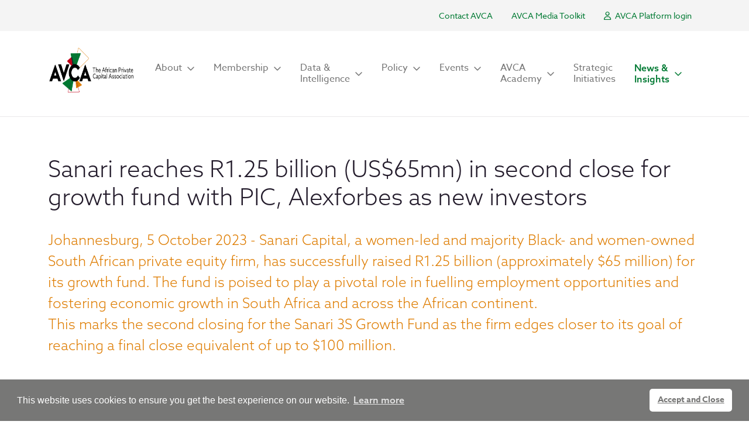

--- FILE ---
content_type: text/html; charset=utf-8
request_url: https://www.avca.africa/news-insights/member-news/sanari-reaches-us-65mn-in-second-close-for-growth-fund/
body_size: 7631
content:
<!doctype html>
<html lang="en">
<head>
    <!-- Google tag (gtag.js) -->
<script async src="https://www.googletagmanager.com/gtag/js?id=G-HJP5NB46LX"></script>
<script>
  window.dataLayer = window.dataLayer || [];
  function gtag(){dataLayer.push(arguments);}
  gtag('js', new Date());

  gtag('config', 'G-HJP5NB46LX');
</script>
    <meta charset="utf-8">
    <meta http-equiv="X-UA-Compatible" content="IE=edge">
    <meta name="viewport" content="width=device-width, initial-scale=1, shrink-to-fit=no">
    <title>AVCA | Sanari reaches US$65mn in second close for growth fund</title>
    <link rel="canonical" href="https://www.avca.africa/news-insights/member-news/sanari-reaches-us-65mn-in-second-close-for-growth-fund/" />

            <meta property="og:title" content="Sanari reaches US$65mn in second close for growth fund " />
    <meta property="og:type" content="article" />
    <meta property="og:url" content="https://www.avca.africa/news-insights/member-news/sanari-reaches-us-65mn-in-second-close-for-growth-fund/" />
    <meta name="twitter:card" content="summary">
    <meta property="og:site_name" content="AVCA">

    <link rel="apple-touch-icon" href="apple-touch-icon.png">
    <script crossorigin="anonymous" src="https://kit.fontawesome.com/12e1197754.js"></script>


    <link href="/sb/css-framework-bundle.css.v639042759049248646" rel="stylesheet" />
    <link href="/sb/css-bundle.css.v639042759049248646" rel="stylesheet" />

    <!--[if lt IE 9]>
        <script src="https://oss.maxcdn.com/html5shiv/3.7.2/html5shiv.min.js"></script>
        <script src="https://oss.maxcdn.com/respond/1.4.2/respond.min.js"></script>
    <![endif]-->
    <script src="https://www.google.com/recaptcha/api.js"></script>
    <script src="https://unpkg.com/scrollreveal@4.0.9/dist/scrollreveal.min.js"></script>
    <link rel="stylesheet" type="text/css" href="https://cdn.jsdelivr.net/npm/cookieconsent@3/build/cookieconsent.min.css" />
</head>
<body>
    

            <div class="secondary-nav">
            <div class="container">
                <div class="row justify-content-end">
                    <div class="col-auto">
                        <ul class="nav">
                                <li class="nav-item">
                                    <a class="nav-link active" href="/contact/">
                                        Contact AVCA
                                    </a>
                                </li>
                                <li class="nav-item">
                                    <a class="nav-link active" href="/avca-media-toolkit/">
                                        AVCA Media Toolkit
                                    </a>
                                </li>
                                <li class="nav-item">
                                    <a class="nav-link active" href="https://avca.my.site.com/s/" target="_blank">
                                            <i class="fa-regular fa-user"></i>
                                        AVCA Platform login
                                    </a>
                                </li>
                        </ul>
                    </div>
                </div>
            </div>
        </div>
<header id="page-header">
    <div class="umb-block-list">
<div id="navbar">

    <nav class="navbar navbar-expand-xl">
        <div class="container">

            <a class="navbar-brand" href="/">
                    <img src="/media/4zqbkcny/april-2023_avca-corporate-logo-2.png?height=300&amp;v=1d9744620c6c310" alt="AVCA" height="300" />
            </a>

            <button class="navbar-toggler" type="button" data-bs-toggle="offcanvas" data-bs-target="#offcanvasNavbar" aria-controls="offcanvasNavbar">
                <i class="fa-solid fa-bars fa-xl"></i>
            </button>

            <div class="offcanvas offcanvas-end" tabindex="-1" id="offcanvasNavbar" aria-labelledby="offcanvasNavbarLabel">

                <div class="offcanvas-header">
                    <h5 class="offcanvas-title" id="offcanvasNavbarLabel"></h5>
                    <button type="button" class="btn-close" data-bs-dismiss="offcanvas" aria-label="Close"></button>
                </div>

                <div class="offcanvas-body">
                    <ul class="navbar-nav justify-content-end flex-grow-1 pe-3">
                                <li class="nav-item dropdown">
                                    <a class="nav-link _dropdown-toggle " href="" role="button" data-bs-toggle="dropdown" aria-expanded="false">
                                        <div class="d-flex justify-content-between align-items-center">
                                            About
                                            <i class="fa-regular fa-angle-down"></i>
                                        </div>
                                    </a>
                                    <ul class="dropdown-menu">
                                            <li><a class="dropdown-item " href="/about/">About</a></li>
                                            <li><a class="dropdown-item " href="/about/avca-team/">AVCA Team</a></li>
                                            <li><a class="dropdown-item " href="/about/avca-board/">AVCA Board</a></li>
                                            <li><a class="dropdown-item " href="/about/advisory-council/">Advisory Council</a></li>
                                            <li><a class="dropdown-item " href="/about/avca-committees/">AVCA Committees</a></li>
                                    </ul>
                                </li>
                                <li class="nav-item dropdown">
                                    <a class="nav-link _dropdown-toggle " href="" role="button" data-bs-toggle="dropdown" aria-expanded="false">
                                        <div class="d-flex justify-content-between align-items-center">
                                            Membership
                                            <i class="fa-regular fa-angle-down"></i>
                                        </div>
                                    </a>
                                    <ul class="dropdown-menu">
                                            <li><a class="dropdown-item " href="/membership/">Membership</a></li>
                                            <li><a class="dropdown-item " href="/membership/avca-members/">AVCA Members</a></li>
                                            <li><a class="dropdown-item " href="/membership/code-of-conduct/">Code of Conduct</a></li>
                                    </ul>
                                </li>
                                <li class="nav-item dropdown">
                                    <a class="nav-link _dropdown-toggle " href="" role="button" data-bs-toggle="dropdown" aria-expanded="false">
                                        <div class="d-flex justify-content-between align-items-center">
                                            Data &amp; Intelligence
                                            <i class="fa-regular fa-angle-down"></i>
                                        </div>
                                    </a>
                                    <ul class="dropdown-menu">
                                            <li><a class="dropdown-item " href="/data-intelligence/">Data &amp; Intelligence</a></li>
                                            <li><a class="dropdown-item " href="/data-intelligence/research-publications/">Research &amp; Publications</a></li>
                                            <li><a class="dropdown-item " href="/data-intelligence/african-pc-library/">African PC Library</a></li>
                                    </ul>
                                </li>
                                <li class="nav-item dropdown">
                                    <a class="nav-link _dropdown-toggle " href="" role="button" data-bs-toggle="dropdown" aria-expanded="false">
                                        <div class="d-flex justify-content-between align-items-center">
                                            Policy
                                            <i class="fa-regular fa-angle-down"></i>
                                        </div>
                                    </a>
                                    <ul class="dropdown-menu">
                                            <li><a class="dropdown-item " href="/policy/">Policy</a></li>
                                            <li><a class="dropdown-item " href="/policy/industry-guides/">Industry Guides</a></li>
                                            <li><a class="dropdown-item " href="/policy/policy-publications/">Policy Publications</a></li>
                                    </ul>
                                </li>
                                <li class="nav-item dropdown">
                                    <a class="nav-link _dropdown-toggle " href="" role="button" data-bs-toggle="dropdown" aria-expanded="false">
                                        <div class="d-flex justify-content-between align-items-center">
                                            Events
                                            <i class="fa-regular fa-angle-down"></i>
                                        </div>
                                    </a>
                                    <ul class="dropdown-menu">
                                            <li><a class="dropdown-item " href="/events/events/">Events</a></li>
                                            <li><a class="dropdown-item " href="/events/conferences-summits/">Conferences &amp; Summits</a></li>
                                            <li><a class="dropdown-item " href="/events/events-calendar/">Events Calendar</a></li>
                                            <li><a class="dropdown-item " href="/events/event-sponsorship/">Event Sponsorship</a></li>
                                    </ul>
                                </li>
                                <li class="nav-item dropdown">
                                    <a class="nav-link _dropdown-toggle " href="" role="button" data-bs-toggle="dropdown" aria-expanded="false">
                                        <div class="d-flex justify-content-between align-items-center">
                                            AVCA Academy
                                            <i class="fa-regular fa-angle-down"></i>
                                        </div>
                                    </a>
                                    <ul class="dropdown-menu">
                                            <li><a class="dropdown-item " href="/avca-academy/">AVCA Academy</a></li>
                                            <li><a class="dropdown-item " href="/avca-academy/on-demand/">On Demand</a></li>
                                            <li><a class="dropdown-item " href="/avca-academy/live-training/">Live Training</a></li>
                                    </ul>
                                </li>
                                <li class="nav-item">
                                    <a class="nav-link " href="/strategic-initiatives/">Strategic Initiatives</a>
                                </li>
                                <li class="nav-item dropdown">
                                    <a class="nav-link _dropdown-toggle active" href="" role="button" data-bs-toggle="dropdown" aria-expanded="false">
                                        <div class="d-flex justify-content-between align-items-center">
                                            News &amp; Insights
                                            <i class="fa-regular fa-angle-down"></i>
                                        </div>
                                    </a>
                                    <ul class="dropdown-menu">
                                            <li><a class="dropdown-item " href="/news-insights/member-news/">Member News</a></li>
                                            <li><a class="dropdown-item " href="/news-insights/industry-news/">Industry News</a></li>
                                            <li><a class="dropdown-item " href="/news-insights/member-interviews/">Member Interviews</a></li>
                                            <li><a class="dropdown-item " href="/news-insights/podcasts/">Podcasts</a></li>
                                            <li><a class="dropdown-item " href="/news-insights/afri-spective-blog/">Afri-Spective Blog</a></li>
                                            <li><a class="dropdown-item " href="/news-insights/job-board/">Job Board</a></li>
                                    </ul>
                                </li>

                    </ul>
                </div>

            </div>



        </div>
    </nav>

</div>




</div>

</header>

    <div id="page-body">
        

<div class="umb-block-grid"
     data-grid-columns="12;"
     style="--umb-block-grid--grid-columns: 12;">
    
<div class="umb-block-grid__layout-container">
        <div
            class="umb-block-grid__layout-item"
            data-content-element-type-alias="contentGrid"
            data-content-element-type-key="4561c92b-46bf-4db4-bef6-9f082a967567"
            data-element-udi="umb://element/0dafd29ef6234d1bae8efb32dc931162"
            data-col-span="12"
            data-row-span="1"
            style=" --umb-block-grid--item-column-span: 12; --umb-block-grid--item-row-span: 1; ">

<section class="content-grid section-band  v-start" style="">
    <div class="container">
        
<div class="umb-block-grid__area-container"
     style="--umb-block-grid--area-grid-columns: 12;">

<div class="umb-block-grid__area"
     data-area-col-span="12"
     data-area-row-span="1"
     data-area-alias="content"
     style="--umb-block-grid--grid-columns: 12;--umb-block-grid--area-column-span: 12; --umb-block-grid--area-row-span: 1;">
    
<div class="umb-block-grid__layout-container">
        <div
            class="umb-block-grid__layout-item"
            data-content-element-type-alias="richTextBlock"
            data-content-element-type-key="173f9eb4-bf04-4f92-b8cf-c2ad5f4c1b29"
            data-element-udi="umb://element/fe385014cc6a4dae9ccb48aec132f6e0"
            data-col-span="12"
            data-row-span="1"
            style=" --umb-block-grid--item-column-span: 12; --umb-block-grid--item-row-span: 1; ">
<div class="rich-text   ">
    <h1>Sanari reaches R1.25 billion (US$65mn) in second close for growth fund with PIC, Alexforbes as new investors </h1>
<div class="OutlineElement Ltr SCXW195372451 BCX0">
<p class="Paragraph SCXW195372451 BCX0 lead"><span class="NormalTextRun SCXW195372451 BCX0" data-ccp-parastyle="Normal (Web)">Johannesburg, 5 October 2023</span><span class="NormalTextRun SCXW195372451 BCX0" data-ccp-parastyle="Normal (Web)"> - Sanari Capital, a women-led and majority Black- and women-owned South African private equity firm, has successfully raised R1.25 billion (approximately $65 million) for its growth fund. The fund is poised to play a pivotal role in fuelling employment opportunities and fostering economic growth in South Africa and across the African continent.</span> </p>
</div>
<div class="OutlineElement Ltr SCXW195372451 BCX0">
<p class="Paragraph SCXW195372451 BCX0 lead"><span class="NormalTextRun SCXW195372451 BCX0" data-ccp-parastyle="Normal (Web)">This marks the second closing for the Sanari 3S Growth Fund as the firm edges closer to its goal of reaching a final close equivalent of up to $100 million.</span> </p>
<p class="Paragraph SCXW195372451 BCX0"> </p>
</div>
<div class="OutlineElement Ltr SCXW195372451 BCX0">
<p class="Paragraph SCXW195372451 BCX0"><span class="NormalTextRun SCXW195372451 BCX0" data-ccp-parastyle="Normal (Web)">New investors in this closing include the Public Investment Corporation (PIC), the largest asset manager on the African continent, and Alexforbes Investments, South Africa's leading and largest provider of multi-manager investment portfolios and related investment services in Southern Africa, with R450 billion in assets under management and administration. The PIC manages capital for the Government Employees Pension Fund (GEPF), which is the largest pension fund in Africa.</span> </p>
<p class="Paragraph SCXW195372451 BCX0"> </p>
</div>
<div class="OutlineElement Ltr SCXW195372451 BCX0">
<p class="Paragraph SCXW195372451 BCX0"><span class="NormalTextRun SCXW195372451 BCX0" data-ccp-parastyle="Normal (Web)">Sanari Capital's Chief Executive Officer, Samantha Pokroy, says: "We are delighted to have raised capital from such highly regarded financial institutions, both of which share our commitment to achieving a balance between financial and socio-economic benefits. This funding will play a pivotal role in addressing structural economic imbalances, promoting transformation, fostering economic growth, creating jobs, and delivering both environmental and financial returns."</span> </p>
<p class="Paragraph SCXW195372451 BCX0"> </p>
</div>
<div class="OutlineElement Ltr SCXW195372451 BCX0">
<p class="Paragraph SCXW195372451 BCX0"><span class="NormalTextRun SCXW195372451 BCX0" data-ccp-parastyle="Normal (Web)">The addition of PIC and Alexforbes complements Sanari Capital's existing investor base, which includes the 27four Black Business Growth Fund, Telkom Retirement Fund and the Motor Industry Retirement Funds through the RisCura Manager Development Programme, and National Fund for Municipal Workers (NFMW). Pokroy added, “We are grateful for our investors’ continued support and the additional top-up allocation provided by NFMW, which underscores their confidence in our portfolio and pipeline.”</span> </p>
<p class="Paragraph SCXW195372451 BCX0"> </p>
</div>
<div class="OutlineElement Ltr SCXW195372451 BCX0">
<p class="Paragraph SCXW195372451 BCX0"><span class="NormalTextRun SCXW195372451 BCX0" data-ccp-parastyle="Normal (Web)">Moushmi Patel, Executive Director at Sanari, highlights the transformative potential of this fund, saying: "This fund equips us with the financial capacity to invest in larger businesses than was previously possible, allowing us to extend the reach of our work with founder-run, owner-managed, and family-owned businesses across the mid-market. Additionally, we can back our investee companies for longer through their expansion and scaling. For example, we expect to continue backing our investment in Edulife Group, an affordable quality independent schools group in South Africa, where we have already grown the learner base from 1,000 to 3,000 students and a pipeline to double the business in the near term."</span> </p>
<p class="Paragraph SCXW195372451 BCX0"> </p>
</div>
<div class="OutlineElement Ltr SCXW195372451 BCX0">
<p class="Paragraph SCXW195372451 BCX0"><span class="NormalTextRun SCXW195372451 BCX0" data-ccp-parastyle="Normal (Web)">Sanari Capital invests between R50 million and R250 million in well-established businesses at an inflection point, driven by technology, innovation, thematic or sectoral growth drivers, and new markets. Executive Director Ofentse Pelle notes: "We emphasise digital and human enablement to unlock business potential, focusing on sectors with growth prospects that are de-linked from local economic growth, whilst still backing local employers."</span> </p>
<p class="Paragraph SCXW195372451 BCX0"> </p>
</div>
<div class="OutlineElement Ltr SCXW195372451 BCX0">
<p class="Paragraph SCXW195372451 BCX0"><span class="NormalTextRun SCXW195372451 BCX0" data-ccp-parastyle="Normal (Web)">Sanari's investment philosophy is centred on themes aligned with the ever-evolving global landscape, focusing on technology, a more interconnected digital world, IoT, data, and services. </span><span class="NormalTextRun SCXW195372451 BCX0" data-ccp-parastyle="Normal (Web)">Moreover, in line with the growing global consciousness of social responsibility, Sanari strategically invests in sectors such as education, healthcare, food security, and eco-friendly solutions. Executive Director Sihle Gumede says: "One of our core strategic objectives is to encourage businesses to broaden their horizons, a concept we refer to as 'local to regional, Africa to the world.'"</span> </p>
<p class="Paragraph SCXW195372451 BCX0"> </p>
</div>
<div class="OutlineElement Ltr SCXW195372451 BCX0">
<p class="Paragraph SCXW195372451 BCX0"><span class="NormalTextRun SCXW195372451 BCX0" data-ccp-parastyle="Normal (Web)">The capital invested by the fund qualifies as 100% black ownership in underlying portfolio companies, offering benefits over and above the firm's growth capital and value-adding support. Closely tied to the firm's diverse composition and commitment to being relevant players in the African market and on a global platform, the fund also aligns with the criteria for the 2X Challenge, promoting the mobilisation of resources to advance women's participation in international economic development and leadership.</span> </p>
<p class="Paragraph SCXW195372451 BCX0"> </p>
</div>
<div class="OutlineElement Ltr SCXW195372451 BCX0">
<p class="Paragraph SCXW195372451 BCX0"><span class="NormalTextRun SCXW195372451 BCX0" data-ccp-parastyle="Normal (Web)">Sanari Capital's latest funding success represents a significant stride towards enhancing employment opportunities and catalysing economic growth in South Africa and across the African continent. As the fund embarks on the next phase of its journey, it promises to transform the business landscape and contribute to a more prosperous and inclusive future for all.</span> <span class="SCXW195372451 BCX0"><br class="SCXW195372451 BCX0"></span><span class="SCXW195372451 BCX0"> <br class="SCXW195372451 BCX0"></span><span class="NormalTextRun SCXW195372451 BCX0" data-ccp-parastyle="Normal (Web)">To arrange media interviews, contact Vernon Wessels of Finance Media via WhatsApp at 082 378 9468</span> </p>
</div>
</div>
        </div>
</div>

</div>
</div>

    </div>
</section>        </div>
</div>

</div>

 
    <div class="section">
        <div class="container">
            <div class="row">
                <div class="col-12">
                    <a href="/news-insights/member-news/" class="back-link"><span>Back to Member News</span></a>
                </div>
            </div>
        </div>
    </div>
    </div>

    
<footer id="page-footer">
    <div class="container">
        <div class="row">

                <div class="col-lg-6">
                    <div class="link-groups">
                        <div class="row">
                                <div class="col-6">
                                    <h5>About AVCA</h5>
                                        <ul class="list-unstyled">
                                                <li><a href="/about/">About</a></li>
                                                <li><a href="/policies/privacy/">Privacy</a></li>
                                                <li><a href="/policies/cookies/">Cookies</a></li>
                                                <li><a href="/policies/terms/">Terms</a></li>
                                        </ul>
                                </div>
                                <div class="col-6">
                                    <h5>Resources</h5>
                                        <ul class="list-unstyled">
                                                <li><a href="/news-insights/member-news/">Member News</a></li>
                                                <li><a href="/news-insights/industry-news/">Industry News</a></li>
                                                <li><a href="/news-insights/afri-spective-blog/">Afri-Spective Blog</a></li>
                                                <li><a href="/news-insights/podcasts/">Podcasts</a></li>
                                        </ul>
                                </div>
                        </div>
                    </div>
                </div>

            <div class="col">
                <div class="contact">

                        <h5><a href="tel:&#x2B;4402038747008" target="_blank">&#x2B;44 (0)20 3874 7008</a></h5>
                        <h5><a href="mailto:avca@avca.africa" target="_blank">avca@avca.africa</a></h5>
                    <ul class="list-inline">
                            <li class="list-inline-item"><a href="https://www.linkedin.com/company/african-private-capital-association/" target="_blank"><i class="fab fa-linkedin-in"></i></a></li>
                            <li class="list-inline-item"><a href="https://twitter.com/avca_africa" target="_blank"><i class="fab fa-twitter"></i></a></li>
                    </ul>

                    <p>African Private Equity and Venture Capital Association<br />37 North Row<br />London W1K 6DH<br />United Kingdom</p>
                </div>
            </div>

            <div class="col-lg-2">
                <div class="accreditation">
                        <img class="img-fluid" src="/media/d1rpumpu/footerlogo.svg?height=220&amp;v=1d93bd826efe150" alt="Footer logo" />
                </div>
            </div>

            <div class="col-12">
                <div class="legal">
                    <ul class="list-unstyled">
                        <li>&copy; 2026 AVCA</li>
                        <li>Registered in England &amp; Wales No. 07877196. Registered Office: 37 North Row, London W1K 6DH</li>
                        <li>Site by <a href="https://icdesign.co.uk" target="_blank">IC Design London</a></li>
                    </ul>
                </div>
            </div>

        </div>
    </div>
</footer>

    


    <script integrity="sha384-OERcA2EqjJCMA+/3y+gxIOqMEjwtxJY7qPCqsdltbNJuaOe923+mo//f6V8Qbsw3" crossorigin="anonymous" src="https://cdn.jsdelivr.net/npm/bootstrap@5.2.2/dist/js/bootstrap.bundle.min.js"></script>
    <script integrity="sha256-o88AwQnZB+VDvE9tvIXrMQaPlFFSUTR+nldQm1LuPXQ=" crossorigin="anonymous" src="https://code.jquery.com/jquery-3.6.1.min.js"></script>


    <script src="/sb/js-bundle.js.v639042759049248646"></script>

    <script src="https://cdn.jsdelivr.net/npm/cookieconsent@3/build/cookieconsent.min.js" data-cfasync="false"></script>
<script>
window.cookieconsent.initialise({
  "palette": {
    "popup": {
      "background": "#777776",
      "text": "#ffffff"
    },
    "button": {
      "background": "#ffffff",
      "text": "#777776"
    }
  },
  "theme": "classic",
  "content": {
    "dismiss": "Accept and Close",
    "href": "/policies/cookies/"
  }
});
</script>
</body>
</html>